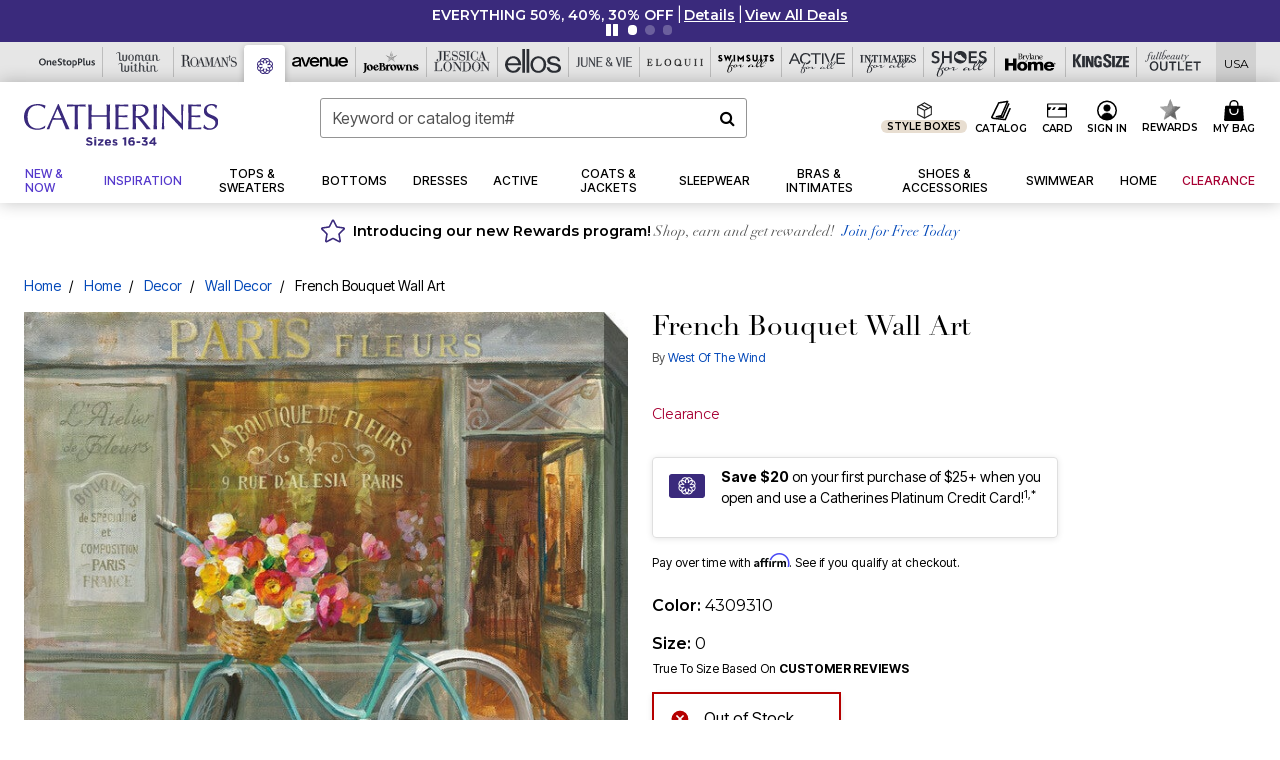

--- FILE ---
content_type: text/javascript; charset=utf-8
request_url: https://p.cquotient.com/pebble?tla=bbkt-oss&activityType=viewPage&callback=CQuotient._act_callback0&cookieId=fgdb5B42bywaesTgdvOezm4zsc&realm=BBKT&siteId=oss&instanceType=prd&referrer=&currentLocation=https%3A%2F%2Fwww.catherines.com%2Fproducts%2Ffrench-bouquet-wall-art%2F1039802.html&ls=true&_=1769004155883&v=v3.1.3&fbPixelId=__UNKNOWN__&json=%7B%22cookieId%22%3A%22fgdb5B42bywaesTgdvOezm4zsc%22%2C%22realm%22%3A%22BBKT%22%2C%22siteId%22%3A%22oss%22%2C%22instanceType%22%3A%22prd%22%2C%22referrer%22%3A%22%22%2C%22currentLocation%22%3A%22https%3A%2F%2Fwww.catherines.com%2Fproducts%2Ffrench-bouquet-wall-art%2F1039802.html%22%2C%22ls%22%3Atrue%2C%22_%22%3A1769004155883%2C%22v%22%3A%22v3.1.3%22%2C%22fbPixelId%22%3A%22__UNKNOWN__%22%7D
body_size: 268
content:
/**/ typeof CQuotient._act_callback0 === 'function' && CQuotient._act_callback0([{"k":"__cq_uuid","v":"fgdb5B42bywaesTgdvOezm4zsc","m":34128000},{"k":"__cq_seg","v":"0~0.00!1~0.00!2~0.00!3~0.00!4~0.00!5~0.00!6~0.00!7~0.00!8~0.00!9~0.00","m":2592000}]);